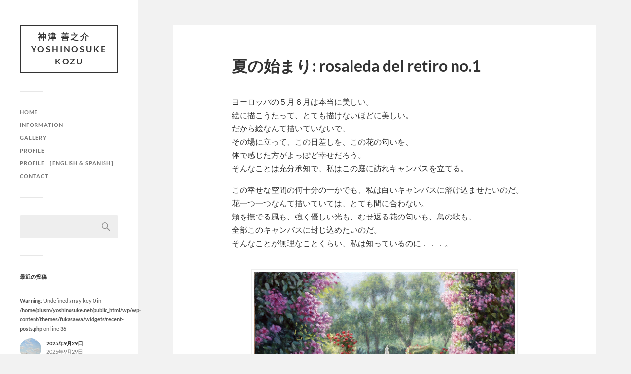

--- FILE ---
content_type: text/html; charset=UTF-8
request_url: https://yoshinosuke.net/2012/08/26/%E5%A4%8F%E3%81%AE%E5%A7%8B%E3%81%BE%E3%82%8A-rosaleda-del-retiro-no-1/
body_size: 10359
content:
<!DOCTYPE html>

<html class="no-js" lang="ja">

	<head profile="http://gmpg.org/xfn/11">
		
		<meta http-equiv="Content-Type" content="text/html; charset=UTF-8" />
		<meta name="viewport" content="width=device-width, initial-scale=1.0, maximum-scale=1.0, user-scalable=no" >
		 
		<title>夏の始まり: rosaleda del retiro no.1 &#8211; 神津 善之介　Yoshinosuke Kozu</title>
<meta name='robots' content='max-image-preview:large' />
<script>document.documentElement.className = document.documentElement.className.replace("no-js","js");</script>
<link rel="alternate" type="application/rss+xml" title="神津 善之介　Yoshinosuke Kozu &raquo; フィード" href="https://yoshinosuke.net/feed/" />
<link rel="alternate" type="application/rss+xml" title="神津 善之介　Yoshinosuke Kozu &raquo; コメントフィード" href="https://yoshinosuke.net/comments/feed/" />
<link rel="alternate" title="oEmbed (JSON)" type="application/json+oembed" href="https://yoshinosuke.net/wp-json/oembed/1.0/embed?url=https%3A%2F%2Fyoshinosuke.net%2F2012%2F08%2F26%2F%25e5%25a4%258f%25e3%2581%25ae%25e5%25a7%258b%25e3%2581%25be%25e3%2582%258a-rosaleda-del-retiro-no-1%2F" />
<link rel="alternate" title="oEmbed (XML)" type="text/xml+oembed" href="https://yoshinosuke.net/wp-json/oembed/1.0/embed?url=https%3A%2F%2Fyoshinosuke.net%2F2012%2F08%2F26%2F%25e5%25a4%258f%25e3%2581%25ae%25e5%25a7%258b%25e3%2581%25be%25e3%2582%258a-rosaleda-del-retiro-no-1%2F&#038;format=xml" />
<style id='wp-img-auto-sizes-contain-inline-css' type='text/css'>
img:is([sizes=auto i],[sizes^="auto," i]){contain-intrinsic-size:3000px 1500px}
/*# sourceURL=wp-img-auto-sizes-contain-inline-css */
</style>
<style id='wp-emoji-styles-inline-css' type='text/css'>

	img.wp-smiley, img.emoji {
		display: inline !important;
		border: none !important;
		box-shadow: none !important;
		height: 1em !important;
		width: 1em !important;
		margin: 0 0.07em !important;
		vertical-align: -0.1em !important;
		background: none !important;
		padding: 0 !important;
	}
/*# sourceURL=wp-emoji-styles-inline-css */
</style>
<style id='wp-block-library-inline-css' type='text/css'>
:root{--wp-block-synced-color:#7a00df;--wp-block-synced-color--rgb:122,0,223;--wp-bound-block-color:var(--wp-block-synced-color);--wp-editor-canvas-background:#ddd;--wp-admin-theme-color:#007cba;--wp-admin-theme-color--rgb:0,124,186;--wp-admin-theme-color-darker-10:#006ba1;--wp-admin-theme-color-darker-10--rgb:0,107,160.5;--wp-admin-theme-color-darker-20:#005a87;--wp-admin-theme-color-darker-20--rgb:0,90,135;--wp-admin-border-width-focus:2px}@media (min-resolution:192dpi){:root{--wp-admin-border-width-focus:1.5px}}.wp-element-button{cursor:pointer}:root .has-very-light-gray-background-color{background-color:#eee}:root .has-very-dark-gray-background-color{background-color:#313131}:root .has-very-light-gray-color{color:#eee}:root .has-very-dark-gray-color{color:#313131}:root .has-vivid-green-cyan-to-vivid-cyan-blue-gradient-background{background:linear-gradient(135deg,#00d084,#0693e3)}:root .has-purple-crush-gradient-background{background:linear-gradient(135deg,#34e2e4,#4721fb 50%,#ab1dfe)}:root .has-hazy-dawn-gradient-background{background:linear-gradient(135deg,#faaca8,#dad0ec)}:root .has-subdued-olive-gradient-background{background:linear-gradient(135deg,#fafae1,#67a671)}:root .has-atomic-cream-gradient-background{background:linear-gradient(135deg,#fdd79a,#004a59)}:root .has-nightshade-gradient-background{background:linear-gradient(135deg,#330968,#31cdcf)}:root .has-midnight-gradient-background{background:linear-gradient(135deg,#020381,#2874fc)}:root{--wp--preset--font-size--normal:16px;--wp--preset--font-size--huge:42px}.has-regular-font-size{font-size:1em}.has-larger-font-size{font-size:2.625em}.has-normal-font-size{font-size:var(--wp--preset--font-size--normal)}.has-huge-font-size{font-size:var(--wp--preset--font-size--huge)}.has-text-align-center{text-align:center}.has-text-align-left{text-align:left}.has-text-align-right{text-align:right}.has-fit-text{white-space:nowrap!important}#end-resizable-editor-section{display:none}.aligncenter{clear:both}.items-justified-left{justify-content:flex-start}.items-justified-center{justify-content:center}.items-justified-right{justify-content:flex-end}.items-justified-space-between{justify-content:space-between}.screen-reader-text{border:0;clip-path:inset(50%);height:1px;margin:-1px;overflow:hidden;padding:0;position:absolute;width:1px;word-wrap:normal!important}.screen-reader-text:focus{background-color:#ddd;clip-path:none;color:#444;display:block;font-size:1em;height:auto;left:5px;line-height:normal;padding:15px 23px 14px;text-decoration:none;top:5px;width:auto;z-index:100000}html :where(.has-border-color){border-style:solid}html :where([style*=border-top-color]){border-top-style:solid}html :where([style*=border-right-color]){border-right-style:solid}html :where([style*=border-bottom-color]){border-bottom-style:solid}html :where([style*=border-left-color]){border-left-style:solid}html :where([style*=border-width]){border-style:solid}html :where([style*=border-top-width]){border-top-style:solid}html :where([style*=border-right-width]){border-right-style:solid}html :where([style*=border-bottom-width]){border-bottom-style:solid}html :where([style*=border-left-width]){border-left-style:solid}html :where(img[class*=wp-image-]){height:auto;max-width:100%}:where(figure){margin:0 0 1em}html :where(.is-position-sticky){--wp-admin--admin-bar--position-offset:var(--wp-admin--admin-bar--height,0px)}@media screen and (max-width:600px){html :where(.is-position-sticky){--wp-admin--admin-bar--position-offset:0px}}

/*# sourceURL=wp-block-library-inline-css */
</style><style id='global-styles-inline-css' type='text/css'>
:root{--wp--preset--aspect-ratio--square: 1;--wp--preset--aspect-ratio--4-3: 4/3;--wp--preset--aspect-ratio--3-4: 3/4;--wp--preset--aspect-ratio--3-2: 3/2;--wp--preset--aspect-ratio--2-3: 2/3;--wp--preset--aspect-ratio--16-9: 16/9;--wp--preset--aspect-ratio--9-16: 9/16;--wp--preset--color--black: #333;--wp--preset--color--cyan-bluish-gray: #abb8c3;--wp--preset--color--white: #fff;--wp--preset--color--pale-pink: #f78da7;--wp--preset--color--vivid-red: #cf2e2e;--wp--preset--color--luminous-vivid-orange: #ff6900;--wp--preset--color--luminous-vivid-amber: #fcb900;--wp--preset--color--light-green-cyan: #7bdcb5;--wp--preset--color--vivid-green-cyan: #00d084;--wp--preset--color--pale-cyan-blue: #8ed1fc;--wp--preset--color--vivid-cyan-blue: #0693e3;--wp--preset--color--vivid-purple: #9b51e0;--wp--preset--color--accent: #019EBD;--wp--preset--color--dark-gray: #444;--wp--preset--color--medium-gray: #666;--wp--preset--color--light-gray: #767676;--wp--preset--gradient--vivid-cyan-blue-to-vivid-purple: linear-gradient(135deg,rgb(6,147,227) 0%,rgb(155,81,224) 100%);--wp--preset--gradient--light-green-cyan-to-vivid-green-cyan: linear-gradient(135deg,rgb(122,220,180) 0%,rgb(0,208,130) 100%);--wp--preset--gradient--luminous-vivid-amber-to-luminous-vivid-orange: linear-gradient(135deg,rgb(252,185,0) 0%,rgb(255,105,0) 100%);--wp--preset--gradient--luminous-vivid-orange-to-vivid-red: linear-gradient(135deg,rgb(255,105,0) 0%,rgb(207,46,46) 100%);--wp--preset--gradient--very-light-gray-to-cyan-bluish-gray: linear-gradient(135deg,rgb(238,238,238) 0%,rgb(169,184,195) 100%);--wp--preset--gradient--cool-to-warm-spectrum: linear-gradient(135deg,rgb(74,234,220) 0%,rgb(151,120,209) 20%,rgb(207,42,186) 40%,rgb(238,44,130) 60%,rgb(251,105,98) 80%,rgb(254,248,76) 100%);--wp--preset--gradient--blush-light-purple: linear-gradient(135deg,rgb(255,206,236) 0%,rgb(152,150,240) 100%);--wp--preset--gradient--blush-bordeaux: linear-gradient(135deg,rgb(254,205,165) 0%,rgb(254,45,45) 50%,rgb(107,0,62) 100%);--wp--preset--gradient--luminous-dusk: linear-gradient(135deg,rgb(255,203,112) 0%,rgb(199,81,192) 50%,rgb(65,88,208) 100%);--wp--preset--gradient--pale-ocean: linear-gradient(135deg,rgb(255,245,203) 0%,rgb(182,227,212) 50%,rgb(51,167,181) 100%);--wp--preset--gradient--electric-grass: linear-gradient(135deg,rgb(202,248,128) 0%,rgb(113,206,126) 100%);--wp--preset--gradient--midnight: linear-gradient(135deg,rgb(2,3,129) 0%,rgb(40,116,252) 100%);--wp--preset--font-size--small: 16px;--wp--preset--font-size--medium: 20px;--wp--preset--font-size--large: 24px;--wp--preset--font-size--x-large: 42px;--wp--preset--font-size--normal: 18px;--wp--preset--font-size--larger: 27px;--wp--preset--spacing--20: 0.44rem;--wp--preset--spacing--30: 0.67rem;--wp--preset--spacing--40: 1rem;--wp--preset--spacing--50: 1.5rem;--wp--preset--spacing--60: 2.25rem;--wp--preset--spacing--70: 3.38rem;--wp--preset--spacing--80: 5.06rem;--wp--preset--shadow--natural: 6px 6px 9px rgba(0, 0, 0, 0.2);--wp--preset--shadow--deep: 12px 12px 50px rgba(0, 0, 0, 0.4);--wp--preset--shadow--sharp: 6px 6px 0px rgba(0, 0, 0, 0.2);--wp--preset--shadow--outlined: 6px 6px 0px -3px rgb(255, 255, 255), 6px 6px rgb(0, 0, 0);--wp--preset--shadow--crisp: 6px 6px 0px rgb(0, 0, 0);}:where(.is-layout-flex){gap: 0.5em;}:where(.is-layout-grid){gap: 0.5em;}body .is-layout-flex{display: flex;}.is-layout-flex{flex-wrap: wrap;align-items: center;}.is-layout-flex > :is(*, div){margin: 0;}body .is-layout-grid{display: grid;}.is-layout-grid > :is(*, div){margin: 0;}:where(.wp-block-columns.is-layout-flex){gap: 2em;}:where(.wp-block-columns.is-layout-grid){gap: 2em;}:where(.wp-block-post-template.is-layout-flex){gap: 1.25em;}:where(.wp-block-post-template.is-layout-grid){gap: 1.25em;}.has-black-color{color: var(--wp--preset--color--black) !important;}.has-cyan-bluish-gray-color{color: var(--wp--preset--color--cyan-bluish-gray) !important;}.has-white-color{color: var(--wp--preset--color--white) !important;}.has-pale-pink-color{color: var(--wp--preset--color--pale-pink) !important;}.has-vivid-red-color{color: var(--wp--preset--color--vivid-red) !important;}.has-luminous-vivid-orange-color{color: var(--wp--preset--color--luminous-vivid-orange) !important;}.has-luminous-vivid-amber-color{color: var(--wp--preset--color--luminous-vivid-amber) !important;}.has-light-green-cyan-color{color: var(--wp--preset--color--light-green-cyan) !important;}.has-vivid-green-cyan-color{color: var(--wp--preset--color--vivid-green-cyan) !important;}.has-pale-cyan-blue-color{color: var(--wp--preset--color--pale-cyan-blue) !important;}.has-vivid-cyan-blue-color{color: var(--wp--preset--color--vivid-cyan-blue) !important;}.has-vivid-purple-color{color: var(--wp--preset--color--vivid-purple) !important;}.has-black-background-color{background-color: var(--wp--preset--color--black) !important;}.has-cyan-bluish-gray-background-color{background-color: var(--wp--preset--color--cyan-bluish-gray) !important;}.has-white-background-color{background-color: var(--wp--preset--color--white) !important;}.has-pale-pink-background-color{background-color: var(--wp--preset--color--pale-pink) !important;}.has-vivid-red-background-color{background-color: var(--wp--preset--color--vivid-red) !important;}.has-luminous-vivid-orange-background-color{background-color: var(--wp--preset--color--luminous-vivid-orange) !important;}.has-luminous-vivid-amber-background-color{background-color: var(--wp--preset--color--luminous-vivid-amber) !important;}.has-light-green-cyan-background-color{background-color: var(--wp--preset--color--light-green-cyan) !important;}.has-vivid-green-cyan-background-color{background-color: var(--wp--preset--color--vivid-green-cyan) !important;}.has-pale-cyan-blue-background-color{background-color: var(--wp--preset--color--pale-cyan-blue) !important;}.has-vivid-cyan-blue-background-color{background-color: var(--wp--preset--color--vivid-cyan-blue) !important;}.has-vivid-purple-background-color{background-color: var(--wp--preset--color--vivid-purple) !important;}.has-black-border-color{border-color: var(--wp--preset--color--black) !important;}.has-cyan-bluish-gray-border-color{border-color: var(--wp--preset--color--cyan-bluish-gray) !important;}.has-white-border-color{border-color: var(--wp--preset--color--white) !important;}.has-pale-pink-border-color{border-color: var(--wp--preset--color--pale-pink) !important;}.has-vivid-red-border-color{border-color: var(--wp--preset--color--vivid-red) !important;}.has-luminous-vivid-orange-border-color{border-color: var(--wp--preset--color--luminous-vivid-orange) !important;}.has-luminous-vivid-amber-border-color{border-color: var(--wp--preset--color--luminous-vivid-amber) !important;}.has-light-green-cyan-border-color{border-color: var(--wp--preset--color--light-green-cyan) !important;}.has-vivid-green-cyan-border-color{border-color: var(--wp--preset--color--vivid-green-cyan) !important;}.has-pale-cyan-blue-border-color{border-color: var(--wp--preset--color--pale-cyan-blue) !important;}.has-vivid-cyan-blue-border-color{border-color: var(--wp--preset--color--vivid-cyan-blue) !important;}.has-vivid-purple-border-color{border-color: var(--wp--preset--color--vivid-purple) !important;}.has-vivid-cyan-blue-to-vivid-purple-gradient-background{background: var(--wp--preset--gradient--vivid-cyan-blue-to-vivid-purple) !important;}.has-light-green-cyan-to-vivid-green-cyan-gradient-background{background: var(--wp--preset--gradient--light-green-cyan-to-vivid-green-cyan) !important;}.has-luminous-vivid-amber-to-luminous-vivid-orange-gradient-background{background: var(--wp--preset--gradient--luminous-vivid-amber-to-luminous-vivid-orange) !important;}.has-luminous-vivid-orange-to-vivid-red-gradient-background{background: var(--wp--preset--gradient--luminous-vivid-orange-to-vivid-red) !important;}.has-very-light-gray-to-cyan-bluish-gray-gradient-background{background: var(--wp--preset--gradient--very-light-gray-to-cyan-bluish-gray) !important;}.has-cool-to-warm-spectrum-gradient-background{background: var(--wp--preset--gradient--cool-to-warm-spectrum) !important;}.has-blush-light-purple-gradient-background{background: var(--wp--preset--gradient--blush-light-purple) !important;}.has-blush-bordeaux-gradient-background{background: var(--wp--preset--gradient--blush-bordeaux) !important;}.has-luminous-dusk-gradient-background{background: var(--wp--preset--gradient--luminous-dusk) !important;}.has-pale-ocean-gradient-background{background: var(--wp--preset--gradient--pale-ocean) !important;}.has-electric-grass-gradient-background{background: var(--wp--preset--gradient--electric-grass) !important;}.has-midnight-gradient-background{background: var(--wp--preset--gradient--midnight) !important;}.has-small-font-size{font-size: var(--wp--preset--font-size--small) !important;}.has-medium-font-size{font-size: var(--wp--preset--font-size--medium) !important;}.has-large-font-size{font-size: var(--wp--preset--font-size--large) !important;}.has-x-large-font-size{font-size: var(--wp--preset--font-size--x-large) !important;}
/*# sourceURL=global-styles-inline-css */
</style>

<style id='classic-theme-styles-inline-css' type='text/css'>
/*! This file is auto-generated */
.wp-block-button__link{color:#fff;background-color:#32373c;border-radius:9999px;box-shadow:none;text-decoration:none;padding:calc(.667em + 2px) calc(1.333em + 2px);font-size:1.125em}.wp-block-file__button{background:#32373c;color:#fff;text-decoration:none}
/*# sourceURL=/wp-includes/css/classic-themes.min.css */
</style>
<link rel='stylesheet' id='responsive-lightbox-nivo_lightbox-css-css' href='https://yoshinosuke.net/wp/wp-content/plugins/responsive-lightbox-lite/assets/nivo-lightbox/nivo-lightbox.css?ver=6.9' type='text/css' media='all' />
<link rel='stylesheet' id='responsive-lightbox-nivo_lightbox-css-d-css' href='https://yoshinosuke.net/wp/wp-content/plugins/responsive-lightbox-lite/assets/nivo-lightbox/themes/default/default.css?ver=6.9' type='text/css' media='all' />
<link rel='stylesheet' id='rt-fontawsome-css' href='https://yoshinosuke.net/wp/wp-content/plugins/the-post-grid/assets/vendor/font-awesome/css/font-awesome.min.css?ver=7.8.7' type='text/css' media='all' />
<link rel='stylesheet' id='rt-tpg-css' href='https://yoshinosuke.net/wp/wp-content/plugins/the-post-grid/assets/css/thepostgrid.min.css?ver=7.8.7' type='text/css' media='all' />
<link rel='stylesheet' id='fukasawa_googleFonts-css' href='https://yoshinosuke.net/wp/wp-content/themes/fukasawa/assets/css/fonts.css?ver=6.9' type='text/css' media='all' />
<link rel='stylesheet' id='fukasawa_genericons-css' href='https://yoshinosuke.net/wp/wp-content/themes/fukasawa/assets/fonts/genericons/genericons.css?ver=6.9' type='text/css' media='all' />
<link rel='stylesheet' id='fukasawa_style-css' href='https://yoshinosuke.net/wp/wp-content/themes/fukasawa/style.css' type='text/css' media='all' />
<script type="text/javascript" src="https://yoshinosuke.net/wp/wp-includes/js/jquery/jquery.min.js?ver=3.7.1" id="jquery-core-js"></script>
<script type="text/javascript" src="https://yoshinosuke.net/wp/wp-includes/js/jquery/jquery-migrate.min.js?ver=3.4.1" id="jquery-migrate-js"></script>
<script type="text/javascript" src="https://yoshinosuke.net/wp/wp-content/plugins/responsive-lightbox-lite/assets/nivo-lightbox/nivo-lightbox.min.js?ver=6.9" id="responsive-lightbox-nivo_lightbox-js"></script>
<script type="text/javascript" id="responsive-lightbox-lite-script-js-extra">
/* <![CDATA[ */
var rllArgs = {"script":"nivo_lightbox","selector":"lightbox","custom_events":""};
//# sourceURL=responsive-lightbox-lite-script-js-extra
/* ]]> */
</script>
<script type="text/javascript" src="https://yoshinosuke.net/wp/wp-content/plugins/responsive-lightbox-lite/assets/inc/script.js?ver=6.9" id="responsive-lightbox-lite-script-js"></script>
<script type="text/javascript" src="https://yoshinosuke.net/wp/wp-content/themes/fukasawa/assets/js/flexslider.js?ver=1" id="fukasawa_flexslider-js"></script>
<link rel="https://api.w.org/" href="https://yoshinosuke.net/wp-json/" /><link rel="alternate" title="JSON" type="application/json" href="https://yoshinosuke.net/wp-json/wp/v2/posts/447" /><link rel="EditURI" type="application/rsd+xml" title="RSD" href="https://yoshinosuke.net/wp/xmlrpc.php?rsd" />
<meta name="generator" content="WordPress 6.9" />
<link rel="canonical" href="https://yoshinosuke.net/2012/08/26/%e5%a4%8f%e3%81%ae%e5%a7%8b%e3%81%be%e3%82%8a-rosaleda-del-retiro-no-1/" />
<link rel='shortlink' href='https://yoshinosuke.net/?p=447' />
        <style>
            :root {
                --tpg-primary-color: #0d6efd;
                --tpg-secondary-color: #0654c4;
                --tpg-primary-light: #c4d0ff
            }

                    </style>
		<!-- Customizer CSS --><style type="text/css"></style><!--/Customizer CSS--><link rel="icon" href="https://yoshinosuke.net/wp/wp-content/uploads/2021/07/cropped-sitelogo-32x32.png" sizes="32x32" />
<link rel="icon" href="https://yoshinosuke.net/wp/wp-content/uploads/2021/07/cropped-sitelogo-192x192.png" sizes="192x192" />
<link rel="apple-touch-icon" href="https://yoshinosuke.net/wp/wp-content/uploads/2021/07/cropped-sitelogo-180x180.png" />
<meta name="msapplication-TileImage" content="https://yoshinosuke.net/wp/wp-content/uploads/2021/07/cropped-sitelogo-270x270.png" />
		<style type="text/css" id="wp-custom-css">
			body {
	background: #f2f2f2;
	border: none;
	color: #333;
	font-family: 'Lato', 'Noto Sans JP', 'ヒラギノ角ゴ ProN', 'Hiragino Kaku Gothic ProN', 'メイリオ', Meiryo, 'ＭＳ Ｐゴシック', 'MS PGothic', sans-serif;
	font-size: 16px;
}

.attachment-post-image {
    display: none !important;
}		</style>
			
	</head>
	
	<body class="wp-singular post-template-default single single-post postid-447 single-format-standard wp-theme-fukasawa rttpg rttpg-7.8.7 radius-frontend rttpg-body-wrap rttpg-flaticon wp-is-not-mobile">

		
		<a class="skip-link button" href="#site-content">本文にジャンプ</a>
	
		<div class="mobile-navigation">
	
			<ul class="mobile-menu">
						
				<li id="menu-item-1480" class="menu-item menu-item-type-custom menu-item-object-custom menu-item-home menu-item-1480"><a href="http://yoshinosuke.net">HOME</a></li>
<li id="menu-item-1482" class="menu-item menu-item-type-post_type menu-item-object-page menu-item-1482"><a href="https://yoshinosuke.net/information/">Information</a></li>
<li id="menu-item-1481" class="menu-item menu-item-type-post_type menu-item-object-page menu-item-1481"><a href="https://yoshinosuke.net/gallery-2/">Gallery</a></li>
<li id="menu-item-1484" class="menu-item menu-item-type-post_type menu-item-object-page menu-item-1484"><a href="https://yoshinosuke.net/profile/">Profile</a></li>
<li id="menu-item-2264" class="menu-item menu-item-type-post_type menu-item-object-page menu-item-2264"><a href="https://yoshinosuke.net/profile-%ef%bc%bbenglish-spanish%ef%bc%bd/">Profile ［English &#038; Spanish］</a></li>
<li id="menu-item-2265" class="menu-item menu-item-type-post_type menu-item-object-page menu-item-2265"><a href="https://yoshinosuke.net/contact/">Contact</a></li>
				
			 </ul>
		 
		</div><!-- .mobile-navigation -->
	
		<div class="sidebar">
		
					
				<div class="blog-title">
					<a href="https://yoshinosuke.net" rel="home">神津 善之介　Yoshinosuke Kozu</a>
				</div>
				
						
			<button type="button" class="nav-toggle">
			
				<div class="bars">
					<div class="bar"></div>
					<div class="bar"></div>
					<div class="bar"></div>
				</div>
				
				<p>
					<span class="menu">メニュー</span>
					<span class="close">閉じる</span>
				</p>
			
			</button>
			
			<ul class="main-menu">
				<li id="menu-item-1480" class="menu-item menu-item-type-custom menu-item-object-custom menu-item-home menu-item-1480"><a href="http://yoshinosuke.net">HOME</a></li>
<li id="menu-item-1482" class="menu-item menu-item-type-post_type menu-item-object-page menu-item-1482"><a href="https://yoshinosuke.net/information/">Information</a></li>
<li id="menu-item-1481" class="menu-item menu-item-type-post_type menu-item-object-page menu-item-1481"><a href="https://yoshinosuke.net/gallery-2/">Gallery</a></li>
<li id="menu-item-1484" class="menu-item menu-item-type-post_type menu-item-object-page menu-item-1484"><a href="https://yoshinosuke.net/profile/">Profile</a></li>
<li id="menu-item-2264" class="menu-item menu-item-type-post_type menu-item-object-page menu-item-2264"><a href="https://yoshinosuke.net/profile-%ef%bc%bbenglish-spanish%ef%bc%bd/">Profile ［English &#038; Spanish］</a></li>
<li id="menu-item-2265" class="menu-item menu-item-type-post_type menu-item-object-page menu-item-2265"><a href="https://yoshinosuke.net/contact/">Contact</a></li>
			</ul><!-- .main-menu -->

							<div class="widgets">
					<div id="search-2" class="widget widget_search"><div class="widget-content clear"><form role="search" method="get" id="searchform" class="searchform" action="https://yoshinosuke.net/">
				<div>
					<label class="screen-reader-text" for="s">検索:</label>
					<input type="text" value="" name="s" id="s" />
					<input type="submit" id="searchsubmit" value="検索" />
				</div>
			</form></div></div><div id="widget_fukasawa_recent_posts-2" class="widget widget_fukasawa_recent_posts"><div class="widget-content clear"><h3 class="widget-title">最近の投稿</h3>		
			<ul>
				
				<br />
<b>Warning</b>:  Undefined array key 0 in <b>/home/plusm/yoshinosuke.net/public_html/wp/wp-content/themes/fukasawa/widgets/recent-posts.php</b> on line <b>36</b><br />
			
						<li>
						
							<a href="https://yoshinosuke.net/2025/09/29/2025%e5%b9%b49%e6%9c%8829%e6%97%a5/" class="clear">
									
								<div class="post-icon">
								
									<img width="150" height="150" src="https://yoshinosuke.net/wp/wp-content/uploads/2025/09/スペインの空は全てを許す3-150x150.jpg" class="attachment-thumbnail size-thumbnail wp-post-image" alt="" decoding="async" srcset="https://yoshinosuke.net/wp/wp-content/uploads/2025/09/スペインの空は全てを許す3-150x150.jpg 150w, https://yoshinosuke.net/wp/wp-content/uploads/2025/09/スペインの空は全てを許す3-300x300.jpg 300w, https://yoshinosuke.net/wp/wp-content/uploads/2025/09/スペインの空は全てを許す3-1024x1022.jpg 1024w, https://yoshinosuke.net/wp/wp-content/uploads/2025/09/スペインの空は全てを許す3-768x767.jpg 768w, https://yoshinosuke.net/wp/wp-content/uploads/2025/09/スペインの空は全てを許す3-88x88.jpg 88w, https://yoshinosuke.net/wp/wp-content/uploads/2025/09/スペインの空は全てを許す3-973x971.jpg 973w, https://yoshinosuke.net/wp/wp-content/uploads/2025/09/スペインの空は全てを許す3-508x507.jpg 508w, https://yoshinosuke.net/wp/wp-content/uploads/2025/09/スペインの空は全てを許す3.jpg 1278w" sizes="(max-width: 150px) 100vw, 150px" />									
								</div>
								
								<div class="inner">
									<p class="title">2025年9月29日</p>
									<p class="meta">2025年9月29日</p>
								</div>
													
							</a>
							
						</li>
		
								
						<li>
						
							<a href="https://yoshinosuke.net/2025/09/12/2025%e5%b9%b49%e6%9c%8812%e6%97%a5/" class="clear">
									
								<div class="post-icon">
								
									<img width="150" height="150" src="https://yoshinosuke.net/wp/wp-content/uploads/2025/09/スペインの空は全てを許す3-150x150.jpg" class="attachment-thumbnail size-thumbnail wp-post-image" alt="" decoding="async" srcset="https://yoshinosuke.net/wp/wp-content/uploads/2025/09/スペインの空は全てを許す3-150x150.jpg 150w, https://yoshinosuke.net/wp/wp-content/uploads/2025/09/スペインの空は全てを許す3-300x300.jpg 300w, https://yoshinosuke.net/wp/wp-content/uploads/2025/09/スペインの空は全てを許す3-1024x1022.jpg 1024w, https://yoshinosuke.net/wp/wp-content/uploads/2025/09/スペインの空は全てを許す3-768x767.jpg 768w, https://yoshinosuke.net/wp/wp-content/uploads/2025/09/スペインの空は全てを許す3-88x88.jpg 88w, https://yoshinosuke.net/wp/wp-content/uploads/2025/09/スペインの空は全てを許す3-973x971.jpg 973w, https://yoshinosuke.net/wp/wp-content/uploads/2025/09/スペインの空は全てを許す3-508x507.jpg 508w, https://yoshinosuke.net/wp/wp-content/uploads/2025/09/スペインの空は全てを許す3.jpg 1278w" sizes="(max-width: 150px) 100vw, 150px" />									
								</div>
								
								<div class="inner">
									<p class="title">2025年9月12日</p>
									<p class="meta">2025年9月12日</p>
								</div>
													
							</a>
							
						</li>
		
								
						<li>
						
							<a href="https://yoshinosuke.net/2025/09/12/%e7%a5%9e%e6%b4%a5%e5%96%84%e4%b9%8b%e4%bb%8b-%e7%b5%b5%e7%94%bb%e5%b1%95-2025-in-%e6%9d%be%e5%b1%8b-%e9%8a%80%e5%ba%a7%e3%80%80matsuya-ginza-%e3%80%8centre-suspiros-y-suspiros%e3%80%80%e3%81%9f/" class="clear">
									
								<div class="post-icon">
								
																		
										<div class="genericon genericon-standard"></div>
									
																		
								</div>
								
								<div class="inner">
									<p class="title">神津善之介 絵画展 2025 in 松屋 銀座　Matsuya Ginza 「Entre suspiros y suspiros　ため息とため息の間に」</p>
									<p class="meta">2025年9月12日</p>
								</div>
													
							</a>
							
						</li>
		
								
						<li>
						
							<a href="https://yoshinosuke.net/2025/09/12/%e7%a5%9e%e6%b4%a5%e5%96%84%e4%b9%8b%e4%bb%8b-%e7%b5%b5%e7%94%bb%e5%b1%95-2025-in-%e7%a6%8f%e5%b2%a1%e4%b8%89%e8%b6%8a-sobre-la-luz-de-espana%e3%80%80%e3%82%b9%e3%83%9a%e3%82%a4%e3%83%b3%e3%81%ae/" class="clear">
									
								<div class="post-icon">
								
																		
										<div class="genericon genericon-standard"></div>
									
																		
								</div>
								
								<div class="inner">
									<p class="title">神津善之介 絵画展 2025 in 福岡三越 Sobre la Luz de España　スペインの光について</p>
									<p class="meta">2025年9月12日</p>
								</div>
													
							</a>
							
						</li>
		
								
						<li>
						
							<a href="https://yoshinosuke.net/2025/01/07/2025%e5%b9%b41%e6%9c%887%e6%97%a5/" class="clear">
									
								<div class="post-icon">
								
									<img width="150" height="150" src="https://yoshinosuke.net/wp/wp-content/uploads/2024/12/7Callalilies2025forDM-150x150.jpeg" class="attachment-thumbnail size-thumbnail wp-post-image" alt="" decoding="async" srcset="https://yoshinosuke.net/wp/wp-content/uploads/2024/12/7Callalilies2025forDM-150x150.jpeg 150w, https://yoshinosuke.net/wp/wp-content/uploads/2024/12/7Callalilies2025forDM-88x88.jpeg 88w" sizes="(max-width: 150px) 100vw, 150px" />									
								</div>
								
								<div class="inner">
									<p class="title">2025年1月7日</p>
									<p class="meta">2025年1月7日</p>
								</div>
													
							</a>
							
						</li>
		
							
			</ul>
					
		</div></div><div id="custom_html-3" class="widget_text widget widget_custom_html"><div class="widget_text widget-content clear"><div class="textwidget custom-html-widget"><img class="wp-image-2292 size-full alignleft" src="https://yoshinosuke.net/wp/wp-content/uploads/2021/04/logo.png" alt="" width="57" height="58" />This site is available in Japanese only.
We recommend you using a browser equipped with Japanese characters.
当サイトに掲載されている画像および文章の無断転載・使用を禁じます。
YOSHINOSUKE.NET is produced by YOSHINOSUKE KOZU.</div></div></div>				</div><!-- .widgets -->
			
			<div class="credits">
				<p>&copy; 2026 <a href="https://yoshinosuke.net/">神津 善之介　Yoshinosuke Kozu</a>.</p>
				<p>Powered by  <a href="https://wordpress.org">WordPress</a>.</p>
				<p>Theme by <a href="https://andersnoren.se">Anders Nor&eacute;n</a>.</p>
			</div><!-- .credits -->
							
		</div><!-- .sidebar -->
	
		<main class="wrapper" id="site-content">
<div class="content thin">
											        
				
			<article id="post-447" class="entry post single post-447 type-post status-publish format-standard has-post-thumbnail hentry category-10 category-gallery-2">
			
											
						<figure class="featured-media clear">
							<img width="540" height="361" src="https://yoshinosuke.net/wp/wp-content/uploads/2013/01/rosaleda_del_retiro2hp.jpg" class="attachment-post-image size-post-image wp-post-image" alt="" decoding="async" fetchpriority="high" />						</figure><!-- .featured-media -->
							
					
								
				<div class="post-inner">
					
					<header class="post-header">

						<h1 class="post-title">夏の始まり: rosaleda del retiro no.1</h1>
					</header><!-- .post-header -->
						
					<div class="post-content entry-content">
					
						<p>ヨーロッパの５月６月は本当に美しい。<br />
絵に描こうたって、とても描けないほどに美しい。<br />
だから絵なんて描いていないで、<br />
その場に立って、この日差しを、この花の匂いを、<br />
体で感じた方がよっぽど幸せだろう。<br />
そんなことは充分承知で、私はこの庭に訪れキャンバスを立てる。</p>
<p>この幸せな空間の何十分の一かでも、私は白いキャンバスに溶け込ませたいのだ。<br />
花一つ一つなんて描いていては、とても間に合わない。<br />
頬を撫でる風も、強く優しい光も、むせ返る花の匂いも、鳥の歌も、<br />
全部このキャンバスに封じ込めたいのだ。<br />
そんなことが無理なことくらい、私は知っているのに．．．。</p>
<p><a href="https://yoshinosuke.net/wp2/?attachment_id=42" rel="attachment wp-att-42"><img decoding="async" class="alignnone size-full wp-image-42" alt="rosaleda_del_retiro2hp" src="https://yoshinosuke.net/wp2/wp-content/uploads/2013/01/rosaleda_del_retiro2hp.jpg" width="540" height="361" /></a><br />
タイトル：夏の始まり: rosaleda del retiro no.1<br />
サイズ：24×35cm</p>
					
					</div><!-- .post-content -->

										
						<div class="post-meta-bottom clear">

													
								<ul>
									<li class="post-date"><a href="https://yoshinosuke.net/2012/08/26/%e5%a4%8f%e3%81%ae%e5%a7%8b%e3%81%be%e3%82%8a-rosaleda-del-retiro-no-1/">2012年8月26日</a></li>

																			<li class="post-categories">投稿先 <a href="https://yoshinosuke.net/category/gallery-2/2012/" rel="category tag">2012</a>, <a href="https://yoshinosuke.net/category/gallery-2/" rel="category tag">Gallery2</a></li>
									
									
																	</ul>

														
						</div><!-- .post-meta-bottom -->

									
				</div><!-- .post-inner -->

								
					<div class="post-navigation clear">

													<a class="post-nav-prev" href="https://yoshinosuke.net/2012/08/26/%e9%9d%99%e3%81%8b%e3%81%aa%e5%8d%88%e5%be%8c-rosaleda-del-retiro-no-2/">
								<p>&larr; 過去の投稿へ</p>
							</a>
												
													<a class="post-nav-next" href="https://yoshinosuke.net/2012/08/26/less-is-more-2012-no-4%e7%a7%98%e5%af%86%e3%81%ae%e8%8a%b1%e5%9c%922/">					
								<p>次の投稿へ &rarr;</p>
							</a>
											
					</div><!-- .post-navigation -->

							
			</article><!-- .post -->
																
			
</div><!-- .content -->
		
		</main><!-- .wrapper -->

		<script type="speculationrules">
{"prefetch":[{"source":"document","where":{"and":[{"href_matches":"/*"},{"not":{"href_matches":["/wp/wp-*.php","/wp/wp-admin/*","/wp/wp-content/uploads/*","/wp/wp-content/*","/wp/wp-content/plugins/*","/wp/wp-content/themes/fukasawa/*","/*\\?(.+)"]}},{"not":{"selector_matches":"a[rel~=\"nofollow\"]"}},{"not":{"selector_matches":".no-prefetch, .no-prefetch a"}}]},"eagerness":"conservative"}]}
</script>
<script type="text/javascript" src="https://yoshinosuke.net/wp/wp-includes/js/imagesloaded.min.js?ver=5.0.0" id="imagesloaded-js"></script>
<script type="text/javascript" src="https://yoshinosuke.net/wp/wp-includes/js/masonry.min.js?ver=4.2.2" id="masonry-js"></script>
<script type="text/javascript" src="https://yoshinosuke.net/wp/wp-content/themes/fukasawa/assets/js/global.js" id="fukasawa_global-js"></script>
<script type="text/javascript" src="https://yoshinosuke.net/wp/wp-includes/js/comment-reply.min.js?ver=6.9" id="comment-reply-js" async="async" data-wp-strategy="async" fetchpriority="low"></script>
<script id="wp-emoji-settings" type="application/json">
{"baseUrl":"https://s.w.org/images/core/emoji/17.0.2/72x72/","ext":".png","svgUrl":"https://s.w.org/images/core/emoji/17.0.2/svg/","svgExt":".svg","source":{"concatemoji":"https://yoshinosuke.net/wp/wp-includes/js/wp-emoji-release.min.js?ver=6.9"}}
</script>
<script type="module">
/* <![CDATA[ */
/*! This file is auto-generated */
const a=JSON.parse(document.getElementById("wp-emoji-settings").textContent),o=(window._wpemojiSettings=a,"wpEmojiSettingsSupports"),s=["flag","emoji"];function i(e){try{var t={supportTests:e,timestamp:(new Date).valueOf()};sessionStorage.setItem(o,JSON.stringify(t))}catch(e){}}function c(e,t,n){e.clearRect(0,0,e.canvas.width,e.canvas.height),e.fillText(t,0,0);t=new Uint32Array(e.getImageData(0,0,e.canvas.width,e.canvas.height).data);e.clearRect(0,0,e.canvas.width,e.canvas.height),e.fillText(n,0,0);const a=new Uint32Array(e.getImageData(0,0,e.canvas.width,e.canvas.height).data);return t.every((e,t)=>e===a[t])}function p(e,t){e.clearRect(0,0,e.canvas.width,e.canvas.height),e.fillText(t,0,0);var n=e.getImageData(16,16,1,1);for(let e=0;e<n.data.length;e++)if(0!==n.data[e])return!1;return!0}function u(e,t,n,a){switch(t){case"flag":return n(e,"\ud83c\udff3\ufe0f\u200d\u26a7\ufe0f","\ud83c\udff3\ufe0f\u200b\u26a7\ufe0f")?!1:!n(e,"\ud83c\udde8\ud83c\uddf6","\ud83c\udde8\u200b\ud83c\uddf6")&&!n(e,"\ud83c\udff4\udb40\udc67\udb40\udc62\udb40\udc65\udb40\udc6e\udb40\udc67\udb40\udc7f","\ud83c\udff4\u200b\udb40\udc67\u200b\udb40\udc62\u200b\udb40\udc65\u200b\udb40\udc6e\u200b\udb40\udc67\u200b\udb40\udc7f");case"emoji":return!a(e,"\ud83e\u1fac8")}return!1}function f(e,t,n,a){let r;const o=(r="undefined"!=typeof WorkerGlobalScope&&self instanceof WorkerGlobalScope?new OffscreenCanvas(300,150):document.createElement("canvas")).getContext("2d",{willReadFrequently:!0}),s=(o.textBaseline="top",o.font="600 32px Arial",{});return e.forEach(e=>{s[e]=t(o,e,n,a)}),s}function r(e){var t=document.createElement("script");t.src=e,t.defer=!0,document.head.appendChild(t)}a.supports={everything:!0,everythingExceptFlag:!0},new Promise(t=>{let n=function(){try{var e=JSON.parse(sessionStorage.getItem(o));if("object"==typeof e&&"number"==typeof e.timestamp&&(new Date).valueOf()<e.timestamp+604800&&"object"==typeof e.supportTests)return e.supportTests}catch(e){}return null}();if(!n){if("undefined"!=typeof Worker&&"undefined"!=typeof OffscreenCanvas&&"undefined"!=typeof URL&&URL.createObjectURL&&"undefined"!=typeof Blob)try{var e="postMessage("+f.toString()+"("+[JSON.stringify(s),u.toString(),c.toString(),p.toString()].join(",")+"));",a=new Blob([e],{type:"text/javascript"});const r=new Worker(URL.createObjectURL(a),{name:"wpTestEmojiSupports"});return void(r.onmessage=e=>{i(n=e.data),r.terminate(),t(n)})}catch(e){}i(n=f(s,u,c,p))}t(n)}).then(e=>{for(const n in e)a.supports[n]=e[n],a.supports.everything=a.supports.everything&&a.supports[n],"flag"!==n&&(a.supports.everythingExceptFlag=a.supports.everythingExceptFlag&&a.supports[n]);var t;a.supports.everythingExceptFlag=a.supports.everythingExceptFlag&&!a.supports.flag,a.supports.everything||((t=a.source||{}).concatemoji?r(t.concatemoji):t.wpemoji&&t.twemoji&&(r(t.twemoji),r(t.wpemoji)))});
//# sourceURL=https://yoshinosuke.net/wp/wp-includes/js/wp-emoji-loader.min.js
/* ]]> */
</script>

	</body>
</html>